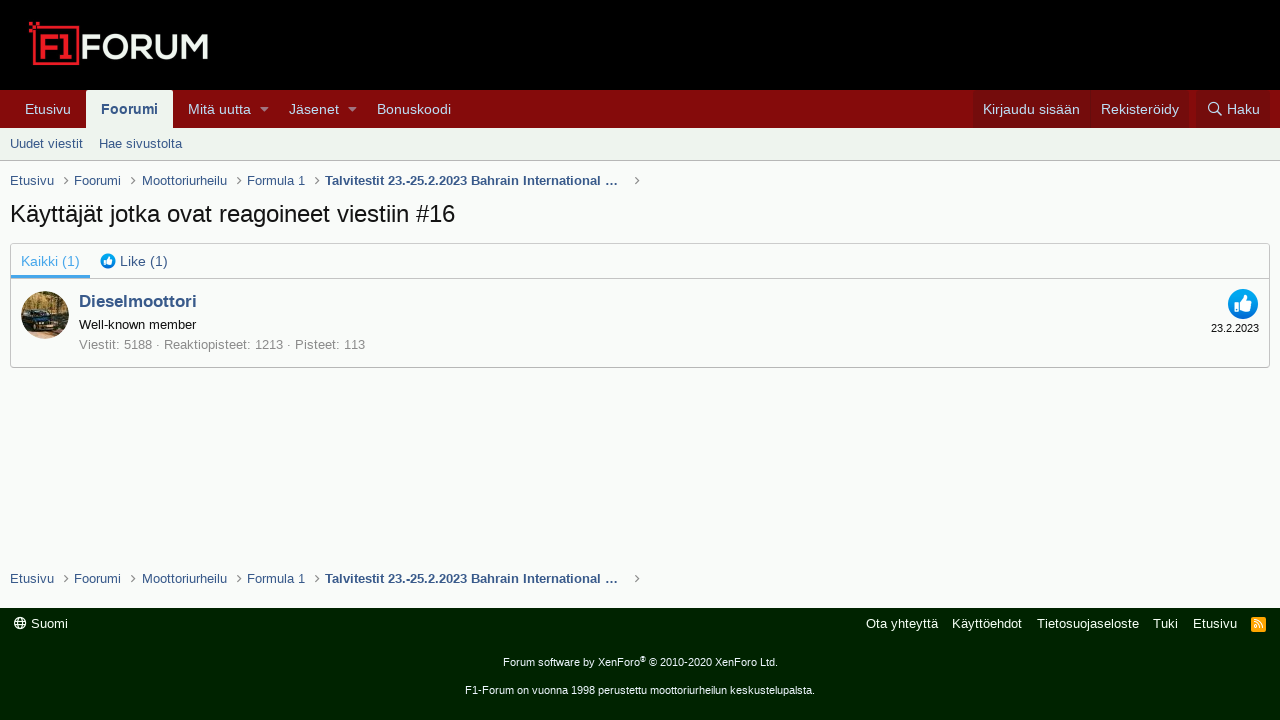

--- FILE ---
content_type: text/html; charset=utf-8
request_url: https://f1-forum.fi/posts/2364405/reactions
body_size: 8099
content:
<!DOCTYPE html>
<html id="XF" lang="fi-FI" dir="LTR"
	data-app="public"
	data-template="reaction_list"
	data-container-key="node-52"
	data-content-key=""
	data-logged-in="false"
	data-cookie-prefix="xf_"
	data-csrf="1768862706,bd8e998c0ed20758a891e20d2e070dd8"
	class="has-no-js template-reaction_list"
	>
<head>
	<meta charset="utf-8" />
	<meta http-equiv="X-UA-Compatible" content="IE=Edge" />
	<meta name="viewport" content="width=device-width, initial-scale=1, viewport-fit=cover">

	
	
	

	<title>Käyttäjät jotka ovat reagoineet viestiin #16 | F1-Forum</title>

	
		<meta name="robots" content="noindex" />
	
		
        <!-- App Indexing for Google Search -->
        <link href="android-app://com.quoord.tapatalkpro.activity/tapatalk/f1-forum.fi/?ttfid=2195069&location=index&page=1&perpage=20&channel=google-indexing" rel="alternate" />
        <link href="ios-app://307880732/tapatalk/f1-forum.fi/?ttfid=2195069&location=index&page=1&perpage=20&channel=google-indexing" rel="alternate" />
        
        <link href="https://groups.tapatalk-cdn.com/static/manifest/manifest.json" rel="manifest">
        
        <meta name="apple-itunes-app" content="app-id=307880732, affiliate-data=at=10lR7C, app-argument=tapatalk://f1-forum.fi/?ttfid=2195069&location=index&page=1&perpage=20" />
        
	

	
		
	
	
	<meta property="og:site_name" content="F1-Forum" />


	
	
		
	
	
	<meta property="og:type" content="website" />


	
	
		
	
	
	
		<meta property="og:title" content="Käyttäjät jotka ovat reagoineet viestiin #16" />
		<meta property="twitter:title" content="Käyttäjät jotka ovat reagoineet viestiin #16" />
	


	
	
	
		
	
	
	<meta property="og:url" content="https://f1-forum.fi/posts/2364405/reactions" />


	
	

	
		<meta name="theme-color" content="#000" />
	

	
	

	


	<link rel="preload" href="/styles/fonts/fa/fa-regular-400.woff2?_v=5.12.0" as="font" type="font/woff2" crossorigin="anonymous" />


	<link rel="preload" href="/styles/fonts/fa/fa-solid-900.woff2?_v=5.12.0" as="font" type="font/woff2" crossorigin="anonymous" />


<link rel="preload" href="/styles/fonts/fa/fa-brands-400.woff2?_v=5.12.0" as="font" type="font/woff2" crossorigin="anonymous" />

	<link rel="stylesheet" href="/css.php?css=public%3Anormalize.css%2Cpublic%3Acore.less%2Cpublic%3Aapp.less&amp;s=1&amp;l=2&amp;d=1766443853&amp;k=cb1de6b6f1ac460ae7085085ecc122debd6855c0" />

	<link rel="stylesheet" href="/css.php?css=public%3Aextra.less&amp;s=1&amp;l=2&amp;d=1766443853&amp;k=180bef9d84d3b5f459429ef81f6e846d252a4175" />

	
		<script src="/js/xf/preamble.min.js?_v=f14c6856"></script>
	


	
		<link rel="icon" type="image/png" href="/favicon.ico" sizes="32x32" />
	
	
	
	<script async src="https://www.googletagmanager.com/gtag/js?id=UA-699762-2"></script>
	<script>
		window.dataLayer = window.dataLayer || [];
		function gtag(){dataLayer.push(arguments);}
		gtag('js', new Date());
		gtag('config', 'UA-699762-2', {
			// 
			
			
		});
	</script>

</head>
<body data-template="reaction_list">

<div class="p-pageWrapper" id="top">



<header class="p-header" id="header">
	<div class="p-header-inner">
		<div class="p-header-content">

			<div class="p-header-logo p-header-logo--image">
				<a href="https://f1-forum.fi">
					<img src="/graphics/logo220x78.png"
						alt="F1-Forum"
						srcset="/graphics/logo440x155.png 2x" />
				</a>
			</div>

			
		</div>
	</div>
</header>





	<div class="p-navSticky p-navSticky--all" data-xf-init="sticky-header">
		
	<nav class="p-nav">
		<div class="p-nav-inner">
			<a class="p-nav-menuTrigger" data-xf-click="off-canvas" data-menu=".js-headerOffCanvasMenu" role="button" tabindex="0">
				<i aria-hidden="true"></i>
				<span class="p-nav-menuText">Valikko</span>
			</a>

			<div class="p-nav-smallLogo">
				<a href="https://f1-forum.fi">
					<img src="/graphics/logo220x78.png"
						alt="F1-Forum"
					srcset="/graphics/logo440x155.png 2x" />
				</a>
			</div>

			<div class="p-nav-scroller hScroller" data-xf-init="h-scroller" data-auto-scroll=".p-navEl.is-selected">
				<div class="hScroller-scroll">
					<ul class="p-nav-list js-offCanvasNavSource">
					
						<li>
							
	<div class="p-navEl " >
		

			
	
	<a href="https://f1-forum.fi"
		class="p-navEl-link "
		
		data-xf-key="1"
		data-nav-id="home">Etusivu</a>


			

		
		
	</div>

						</li>
					
						<li>
							
	<div class="p-navEl is-selected" data-has-children="true">
		

			
	
	<a href="/"
		class="p-navEl-link p-navEl-link--splitMenu "
		
		
		data-nav-id="forums">Foorumi</a>


			<a data-xf-key="2"
				data-xf-click="menu"
				data-menu-pos-ref="< .p-navEl"
				class="p-navEl-splitTrigger"
				role="button"
				tabindex="0"
				aria-label="Toggle expanded"
				aria-expanded="false"
				aria-haspopup="true"></a>

		
		
			<div class="menu menu--structural" data-menu="menu" aria-hidden="true">
				<div class="menu-content">
					
						
	
	
	<a href="/whats-new/posts/"
		class="menu-linkRow u-indentDepth0 js-offCanvasCopy "
		
		
		data-nav-id="newPosts">Uudet viestit</a>

	

					
						
	
	
	<a href="/search/?type=post"
		class="menu-linkRow u-indentDepth0 js-offCanvasCopy "
		
		
		data-nav-id="searchForums">Hae sivustolta</a>

	

					
				</div>
			</div>
		
	</div>

						</li>
					
						<li>
							
	<div class="p-navEl " data-has-children="true">
		

			
	
	<a href="/whats-new/"
		class="p-navEl-link p-navEl-link--splitMenu "
		
		
		data-nav-id="whatsNew">Mitä uutta</a>


			<a data-xf-key="3"
				data-xf-click="menu"
				data-menu-pos-ref="< .p-navEl"
				class="p-navEl-splitTrigger"
				role="button"
				tabindex="0"
				aria-label="Toggle expanded"
				aria-expanded="false"
				aria-haspopup="true"></a>

		
		
			<div class="menu menu--structural" data-menu="menu" aria-hidden="true">
				<div class="menu-content">
					
						
	
	
	<a href="/whats-new/posts/"
		class="menu-linkRow u-indentDepth0 js-offCanvasCopy "
		 rel="nofollow"
		
		data-nav-id="whatsNewPosts">Uudet viestit</a>

	

					
						
	
	
	<a href="/whats-new/profile-posts/"
		class="menu-linkRow u-indentDepth0 js-offCanvasCopy "
		 rel="nofollow"
		
		data-nav-id="whatsNewProfilePosts">Uudet profiiliviestit</a>

	

					
						
	
	
	<a href="/whats-new/latest-activity"
		class="menu-linkRow u-indentDepth0 js-offCanvasCopy "
		 rel="nofollow"
		
		data-nav-id="latestActivity">Viime toiminnot</a>

	

					
				</div>
			</div>
		
	</div>

						</li>
					
						<li>
							
	<div class="p-navEl " data-has-children="true">
		

			
	
	<a href="/members/"
		class="p-navEl-link p-navEl-link--splitMenu "
		
		
		data-nav-id="members">Jäsenet</a>


			<a data-xf-key="4"
				data-xf-click="menu"
				data-menu-pos-ref="< .p-navEl"
				class="p-navEl-splitTrigger"
				role="button"
				tabindex="0"
				aria-label="Toggle expanded"
				aria-expanded="false"
				aria-haspopup="true"></a>

		
		
			<div class="menu menu--structural" data-menu="menu" aria-hidden="true">
				<div class="menu-content">
					
						
	
	
	<a href="/online/"
		class="menu-linkRow u-indentDepth0 js-offCanvasCopy "
		
		
		data-nav-id="currentVisitors">Tämänhetkiset kävijät</a>

	

					
						
	
	
	<a href="/whats-new/profile-posts/"
		class="menu-linkRow u-indentDepth0 js-offCanvasCopy "
		 rel="nofollow"
		
		data-nav-id="newProfilePosts">Uudet profiiliviestit</a>

	

					
						
	
	
	<a href="/search/?type=profile_post"
		class="menu-linkRow u-indentDepth0 js-offCanvasCopy "
		
		
		data-nav-id="searchProfilePosts">Hae profiiliviesteistä</a>

	

					
				</div>
			</div>
		
	</div>

						</li>
					
						<li>
							
	<div class="p-navEl " >
		

			
	
	<a href="https://bonuskoodi.bonuscodes.com/"
		class="p-navEl-link "
		
		data-xf-key="5"
		data-nav-id="1001">Bonuskoodi</a>


			

		
		
	</div>

						</li>
					
					</ul>
				</div>
			</div>

			<div class="p-nav-opposite">
				<div class="p-navgroup p-account p-navgroup--guest">
					
						<a href="/login/" class="p-navgroup-link p-navgroup-link--textual p-navgroup-link--logIn"
							data-xf-click="overlay" data-follow-redirects="on">
							<span class="p-navgroup-linkText">Kirjaudu sisään</span>
						</a>
						
							<a href="/register/" class="p-navgroup-link p-navgroup-link--textual p-navgroup-link--register"
								data-xf-click="overlay" data-follow-redirects="on">
								<span class="p-navgroup-linkText">Rekisteröidy</span>
							</a>
						
					
				</div>

				<div class="p-navgroup p-discovery">
					<a href="/whats-new/"
						class="p-navgroup-link p-navgroup-link--iconic p-navgroup-link--whatsnew"
						aria-label="Yleiskatsaus"
						title="Yleiskatsaus">
						<i aria-hidden="true"></i>
						<span class="p-navgroup-linkText">Yleiskatsaus</span>
					</a>

					
						<a href="/search/"
							class="p-navgroup-link p-navgroup-link--iconic p-navgroup-link--search"
							data-xf-click="menu"
							data-xf-key="/"
							aria-label="Haku"
							aria-expanded="false"
							aria-haspopup="true"
							title="Haku">
							<i aria-hidden="true"></i>
							<span class="p-navgroup-linkText">Haku</span>
						</a>
						<div class="menu menu--structural menu--wide" data-menu="menu" aria-hidden="true">
							<form action="/search/search" method="post"
								class="menu-content"
								data-xf-init="quick-search">

								<h3 class="menu-header">Haku</h3>
								
								<div class="menu-row">
									
										<input type="text" class="input" name="keywords" placeholder="Haku..." aria-label="Haku" data-menu-autofocus="true" />
									
								</div>

								
								<div class="menu-row">
									<label class="iconic"><input type="checkbox"  name="c[title_only]" value="1" /><i aria-hidden="true"></i><span class="iconic-label">Hae vain otsikoista</span></label>

								</div>
								
								<div class="menu-row">
									<div class="inputGroup">
										<span class="inputGroup-text" id="ctrl_search_menu_by_member">Kirjoittaja:</span>
										<input type="text" class="input" name="c[users]" data-xf-init="auto-complete" placeholder="Jäsen" aria-labelledby="ctrl_search_menu_by_member" />
									</div>
								</div>
								<div class="menu-footer">
									<span class="menu-footer-controls">
										<button type="submit" class="button--primary button button--icon button--icon--search"><span class="button-text">Haku</span></button>
										<a href="/search/" class="button"><span class="button-text">Mukautettu haku...</span></a>
									</span>
								</div>

								<input type="hidden" name="_xfToken" value="1768862706,bd8e998c0ed20758a891e20d2e070dd8" />
							</form>
						</div>
					
				</div>
			</div>
		</div>
	</nav>

		
	
		<div class="p-sectionLinks">
			<div class="p-sectionLinks-inner hScroller" data-xf-init="h-scroller">
				<div class="hScroller-scroll">
					<ul class="p-sectionLinks-list">
					
						<li>
							
	<div class="p-navEl " >
		

			
	
	<a href="/whats-new/posts/"
		class="p-navEl-link "
		
		data-xf-key="alt+1"
		data-nav-id="newPosts">Uudet viestit</a>


			

		
		
	</div>

						</li>
					
						<li>
							
	<div class="p-navEl " >
		

			
	
	<a href="/search/?type=post"
		class="p-navEl-link "
		
		data-xf-key="alt+2"
		data-nav-id="searchForums">Hae sivustolta</a>


			

		
		
	</div>

						</li>
					
					</ul>
				</div>
			</div>
		</div>
	

	</div>


<div class="offCanvasMenu offCanvasMenu--nav js-headerOffCanvasMenu" data-menu="menu" aria-hidden="true" data-ocm-builder="navigation">
	<div class="offCanvasMenu-backdrop" data-menu-close="true"></div>
	<div class="offCanvasMenu-content">
		<div class="offCanvasMenu-header">
			Valikko
			<a class="offCanvasMenu-closer" data-menu-close="true" role="button" tabindex="0" aria-label="Sulje"></a>
		</div>
		
			<div class="p-offCanvasRegisterLink">
				<div class="offCanvasMenu-linkHolder">
					<a href="/login/" class="offCanvasMenu-link" data-xf-click="overlay" data-menu-close="true">
						Kirjaudu sisään
					</a>
				</div>
				<hr class="offCanvasMenu-separator" />
				
					<div class="offCanvasMenu-linkHolder">
						<a href="/register/" class="offCanvasMenu-link" data-xf-click="overlay" data-menu-close="true">
							Rekisteröidy
						</a>
					</div>
					<hr class="offCanvasMenu-separator" />
				
			</div>
		
		<div class="js-offCanvasNavTarget"></div>
	</div>
</div>

<div class="p-body">
	<div class="p-body-inner">
		<!--XF:EXTRA_OUTPUT-->

		

		

		
		
	
		<ul class="p-breadcrumbs "
			itemscope itemtype="https://schema.org/BreadcrumbList">
		
			

			
			
				
				
	<li itemprop="itemListElement" itemscope itemtype="https://schema.org/ListItem">
		<a href="https://f1-forum.fi" itemprop="item">
			<span itemprop="name">Etusivu</span>
		</a>
		<meta itemprop="position" content="1" />
	</li>

			

			
				
				
	<li itemprop="itemListElement" itemscope itemtype="https://schema.org/ListItem">
		<a href="/" itemprop="item">
			<span itemprop="name">Foorumi</span>
		</a>
		<meta itemprop="position" content="2" />
	</li>

			
			
				
				
	<li itemprop="itemListElement" itemscope itemtype="https://schema.org/ListItem">
		<a href="/#moottoriurheilu.47" itemprop="item">
			<span itemprop="name">Moottoriurheilu</span>
		</a>
		<meta itemprop="position" content="3" />
	</li>

			
				
				
	<li itemprop="itemListElement" itemscope itemtype="https://schema.org/ListItem">
		<a href="/forums/formula-1.52/" itemprop="item">
			<span itemprop="name">Formula 1</span>
		</a>
		<meta itemprop="position" content="4" />
	</li>

			
				
				
	<li itemprop="itemListElement" itemscope itemtype="https://schema.org/ListItem">
		<a href="/threads/talvitestit-23-25-2-2023-bahrain-international-circuit.24334/" itemprop="item">
			<span itemprop="name">Talvitestit 23.-25.2.2023 Bahrain International Circuit</span>
		</a>
		<meta itemprop="position" content="5" />
	</li>

			

		
		</ul>
	

		

		
	<noscript><div class="blockMessage blockMessage--important blockMessage--iconic u-noJsOnly">JavaScript pois käytöstä. Saadaksesi kaiken irti sivustosta, ole hyvä ja salli JavaScriptin käyttö selaimessasi.</div></noscript>

		
	<!--[if lt IE 9]><div class="blockMessage blockMessage&#45;&#45;important blockMessage&#45;&#45;iconic">Käytät vanhentunutta selainta. Kyseinen selain ei pakosti näytä tätä tai muita sivustoja oikein. Sinun tulisi päivittää selaimesi tai käyttää <a href="https://www.google.com/chrome/browser/" target="_blank">vaihtoehtoista selainta.</a>.</div><![endif]-->


		
			<div class="p-body-header">
			
				
					<div class="p-title ">
					
						
							<h1 class="p-title-value">Käyttäjät jotka ovat reagoineet viestiin #16</h1>
						
						
					
					</div>
				

				
			
			</div>
		

		<div class="p-body-main  ">
			

			<div class="p-body-content">
				
				<div class="p-body-pageContent">
	





	



	<div class="block">
		<div class="block-container">
			<h3 class="tabs hScroller block-minorTabHeader" data-xf-init="tabs h-scroller"
				data-panes="< .block-container | .js-reactionTabPanes" role="tablist">
				<span class="hScroller-scroll">
					
						<a class="tabs-tab tabs-tab--reaction0 is-active" role="tab" id="">
							
								<bdi>Kaikki</bdi> (1)
							
						</a>
					
						<a class="tabs-tab tabs-tab--reaction1" role="tab" id="reaction-1">
							
								<span class="reaction reaction--small reaction--1" data-reaction-id="1"><i aria-hidden="true"></i><img src="[data-uri]" class="reaction-sprite js-reaction" alt="Like" title="Like" /> <span class="reaction-text js-reactionText"><bdi>Like</bdi> (1)</span></span>
							
						</a>
					
				</span>
			</h3>
			<ul class="tabPanes js-reactionTabPanes">
				
					
						<li class="is-active" role="tabpanel" id="reaction-0">
							
	<ol class="block-body js-reactionList-0">
		
			<li class="block-row block-row--separated">
				
				
	<div class="contentRow">
		<div class="contentRow-figure">
			<a href="/members/dieselmoottori.11066/" class="avatar avatar--s" data-user-id="11066">
			<img src="/data/avatars/s/11/11066.jpg?1683034358" srcset="/data/avatars/m/11/11066.jpg?1683034358 2x" alt="Dieselmoottori" class="avatar-u11066-s" /> 
		</a>
		</div>
		<div class="contentRow-main">
			
				<div class="contentRow-extra ">
					<span class="reaction reaction--right reaction--1" data-reaction-id="1"><i aria-hidden="true"></i><img src="[data-uri]" class="reaction-sprite js-reaction" alt="Like" title="Like" /></span>
					<time  class="u-dt" dir="auto" datetime="2023-02-23T11:23:13+0200" data-time="1677144193" data-date-string="23.2.2023" data-time-string="11:23" title="23.2.2023 klo 11:23">23.2.2023</time>
				</div>
			
			<h3 class="contentRow-header"><a href="/members/dieselmoottori.11066/" class="username " dir="auto" data-user-id="11066">Dieselmoottori</a></h3>

			<div class="contentRow-lesser" dir="auto" ><span class="userTitle" dir="auto">Well-known member</span></div>

			<div class="contentRow-minor">
				<ul class="listInline listInline--bullet">
					
					<li><dl class="pairs pairs--inline">
						<dt>Viestit</dt>
						<dd>5188</dd>
					</dl></li>
					
					<li><dl class="pairs pairs--inline">
						<dt>Reaktiopisteet</dt>
						<dd>1213</dd>
					</dl></li>
					
					
					
						<li><dl class="pairs pairs--inline">
							<dt>Pisteet</dt>
							<dd>113</dd>
						</dl></li>
					
					
				</ul>
			</div>
		</div>
	</div>

			</li>
		
		
	</ol>

						</li>
					
				
					
						<li data-href="/posts/2364405/reactions?reaction_id=1&amp;list_only=1" class="" role="tabpanel" id="reaction-1">
							<div class="blockMessage">Lataa...</div>
						</li>
					
				
			</ul>
		</div>
	</div>


</div>
				
			</div>

			
		</div>

		
		
	
		<ul class="p-breadcrumbs p-breadcrumbs--bottom"
			itemscope itemtype="https://schema.org/BreadcrumbList">
		
			

			
			
				
				
	<li itemprop="itemListElement" itemscope itemtype="https://schema.org/ListItem">
		<a href="https://f1-forum.fi" itemprop="item">
			<span itemprop="name">Etusivu</span>
		</a>
		<meta itemprop="position" content="1" />
	</li>

			

			
				
				
	<li itemprop="itemListElement" itemscope itemtype="https://schema.org/ListItem">
		<a href="/" itemprop="item">
			<span itemprop="name">Foorumi</span>
		</a>
		<meta itemprop="position" content="2" />
	</li>

			
			
				
				
	<li itemprop="itemListElement" itemscope itemtype="https://schema.org/ListItem">
		<a href="/#moottoriurheilu.47" itemprop="item">
			<span itemprop="name">Moottoriurheilu</span>
		</a>
		<meta itemprop="position" content="3" />
	</li>

			
				
				
	<li itemprop="itemListElement" itemscope itemtype="https://schema.org/ListItem">
		<a href="/forums/formula-1.52/" itemprop="item">
			<span itemprop="name">Formula 1</span>
		</a>
		<meta itemprop="position" content="4" />
	</li>

			
				
				
	<li itemprop="itemListElement" itemscope itemtype="https://schema.org/ListItem">
		<a href="/threads/talvitestit-23-25-2-2023-bahrain-international-circuit.24334/" itemprop="item">
			<span itemprop="name">Talvitestit 23.-25.2.2023 Bahrain International Circuit</span>
		</a>
		<meta itemprop="position" content="5" />
	</li>

			

		
		</ul>
	

		
	</div>
</div>

<footer class="p-footer" id="footer">
	<div class="p-footer-inner">

		<div class="p-footer-row">
			
				<div class="p-footer-row-main">
					<ul class="p-footer-linkList">
					
						
						
							<li><a href="/misc/language" data-xf-click="overlay"
								data-xf-init="tooltip" title="Kielen valinta" rel="nofollow">
								<i class="fa--xf far fa-globe" aria-hidden="true"></i> Suomi</a></li>
						
					
					</ul>
				</div>
			
			<div class="p-footer-row-opposite">
				<ul class="p-footer-linkList">
					
						
							<li><a href="/misc/contact/" data-xf-click="overlay">Ota yhteyttä</a></li>
						
					

					
						<li><a href="/help/terms/">Käyttöehdot</a></li>
					

					
						<li><a href="/help/privacy-policy/">Tietosuojaseloste</a></li>
					

					
						<li><a href="/help/">Tuki</a></li>
					

					
						<li><a href="https://f1-forum.fi">Etusivu</a></li>
					

					<li><a href="/forums/-/index.rss" target="_blank" class="p-footer-rssLink" title="RSS"><span aria-hidden="true"><i class="fa--xf far fa-rss" aria-hidden="true"></i><span class="u-srOnly">RSS</span></span></a></li>
				</ul>
			</div>
		</div>

		
			<div class="p-footer-copyright">
			
				<a href="https://xenforo.com" class="u-concealed" dir="ltr" target="_blank">Forum software by XenForo<sup>&reg;</sup> <span class="copyright">&copy; 2010-2020 XenForo Ltd.</span></a>
				<p>
F1-Forum on vuonna 1998 perustettu moottoriurheilun keskustelupalsta.
</p>
			
			</div>
		

		
	</div>
</footer>

</div> <!-- closing p-pageWrapper -->

<div class="u-bottomFixer js-bottomFixTarget">
	
	
</div>


	<div class="u-scrollButtons js-scrollButtons" data-trigger-type="up">
		<a href="#top" class="button--scroll button" data-xf-click="scroll-to"><span class="button-text"><i class="fa--xf far fa-arrow-up" aria-hidden="true"></i><span class="u-srOnly">Ylös</span></span></a>
		
	</div>



	<script src="/js/vendor/jquery/jquery-3.3.1.min.js?_v=f14c6856"></script>
	<script src="/js/vendor/vendor-compiled.js?_v=f14c6856"></script>
	<script src="/js/xf/core-compiled.js?_v=f14c6856"></script>
	
	<script>
		jQuery.extend(true, XF.config, {
			// 
			userId: 0,
			enablePush: false,
			pushAppServerKey: '',
			url: {
				fullBase: 'https://f1-forum.fi/',
				basePath: '/',
				css: '/css.php?css=__SENTINEL__&s=1&l=2&d=1766443853',
				keepAlive: '/login/keep-alive'
			},
			cookie: {
				path: '/',
				domain: '',
				prefix: 'xf_',
				secure: true
			},
			csrf: '1768862706,bd8e998c0ed20758a891e20d2e070dd8',
			js: {},
			css: {"public:extra.less":true},
			time: {
				now: 1768862706,
				today: 1768860000,
				todayDow: 2,
				tomorrow: 1768946400,
				yesterday: 1768773600,
				week: 1768341600
			},
			borderSizeFeature: '3px',
			fontAwesomeWeight: 'r',
			enableRtnProtect: true,
			enableFormSubmitSticky: true,
			uploadMaxFilesize: 6291456,
			allowedVideoExtensions: ["m4v","mov","mp4","mp4v","mpeg","mpg","ogv","webm"],
			shortcodeToEmoji: true,
			visitorCounts: {
				conversations_unread: '0',
				alerts_unread: '0',
				total_unread: '0',
				title_count: true,
				icon_indicator: true
			},
			jsState: {},
			publicMetadataLogoUrl: '',
			publicPushBadgeUrl: 'https://f1-forum.fi/styles/default/xenforo/bell.png'
		});

		jQuery.extend(XF.phrases, {
			// 
			date_x_at_time_y: "{date} klo {time}",
			day_x_at_time_y:  "{day} klo {time}",
			yesterday_at_x:   "Eilen klo {time}",
			x_minutes_ago:    "{minutes} minuuttia sitten",
			one_minute_ago:   "minuutti sitten",
			a_moment_ago:     "hetki sitten",
			today_at_x:       "Tänään klo {time}",
			in_a_moment:      "Hetken kuluttua",
			in_a_minute:      "Minuutin päästä",
			in_x_minutes:     "{minutes} minuutin päästä",
			later_today_at_x: "Myöhemmin tänään klo {time}",
			tomorrow_at_x:    "Huomenna klo {time}",

			day0: "Sunnuntai",
			day1: "Maanantai",
			day2: "Tiistai",
			day3: "Keskiviikko",
			day4: "Torstai",
			day5: "Perjantai",
			day6: "Lauantai",

			dayShort0: "Su",
			dayShort1: "Ma",
			dayShort2: "Ti",
			dayShort3: "Ke",
			dayShort4: "To",
			dayShort5: "Pe",
			dayShort6: "La",

			month0: "Tammikuu",
			month1: "Helmikuu",
			month2: "Maaliskuu",
			month3: "Huhtikuu",
			month4: "Toukokuu",
			month5: "Kesäkuu",
			month6: "Heinäkuu",
			month7: "Elokuu",
			month8: "Syyskuu",
			month9: "Lokakuu",
			month10: "Marraskuu",
			month11: "Joulukuu",

			active_user_changed_reload_page: "Aktiivinen käyttäjä on muuttunut. Lataa sivu uudelleen.",
			server_did_not_respond_in_time_try_again: "Palvelin ei vastannut. Yritä myöhemmin uudelleen.",
			oops_we_ran_into_some_problems: "Ohhoh! Törmäsimme johonkin ongelmaan.\n\nKorjauslinkki: https://f1-forum.fi/korjaa.php",
			oops_we_ran_into_some_problems_more_details_console: "Ohhoh! Tapahtui jokin virhe. Yritä uudelleen myöhemmin. Lisätietoja saattaa olla nähtävissä selaimen konsolista.",
			file_too_large_to_upload: "Tiedostoa ei voi lisätä koska se on liian iso.",
			uploaded_file_is_too_large_for_server_to_process: "Lataamasi tiedosto on liian suuri palvelimen käsiteltäväksi.",
			files_being_uploaded_are_you_sure: "Tiedostoja lähetetään edelleen. Haluatko varmasti lähettää tämän lomakkeen?",
			attach: "Liitä tiedosto",
			rich_text_box: "Laajennettu viestieditori",
			close: "Sulje",
			link_copied_to_clipboard: "Linkki kopioitu leikepöydälle.",
			text_copied_to_clipboard: "Teksti kopioitu leikepöydälle.",
			loading: "Lataa...",

			processing: "Käsitellään",
			'processing...': "Käsitellään...",

			showing_x_of_y_items: "Näytetään {count} / {total}",
			showing_all_items: "Kaikki tulokset näkyvillä.",
			no_items_to_display: "Ei näytettäviä tuloksia",

			push_enable_notification_title: "Sivuston F1-Forum push-ilmoitukset ovat nyt käytössä.",
			push_enable_notification_body: "Push-ilmoitukset otettu käyttöön!"
		});
	</script>

	<form style="display:none" hidden="hidden">
		<input type="text" name="_xfClientLoadTime" value="" id="_xfClientLoadTime" title="_xfClientLoadTime" tabindex="-1" />
	</form>

	






</body>
</html>









